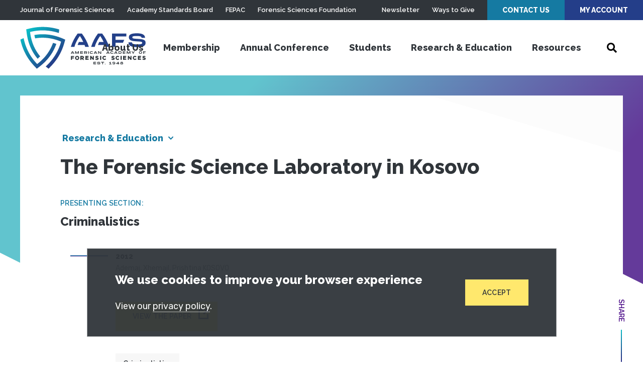

--- FILE ---
content_type: application/javascript
request_url: https://prism.app-us1.com/?a=612765176&u=https%3A%2F%2Fwww.aafs.org%2Fresearch%2Fforensic-science-laboratory-kosovo
body_size: 123
content:
window.visitorGlobalObject=window.visitorGlobalObject||window.prismGlobalObject;window.visitorGlobalObject.setVisitorId('bd10fad2-f0ca-409b-8a94-bca8556488f8', '612765176');window.visitorGlobalObject.setWhitelistedServices('tracking', '612765176');